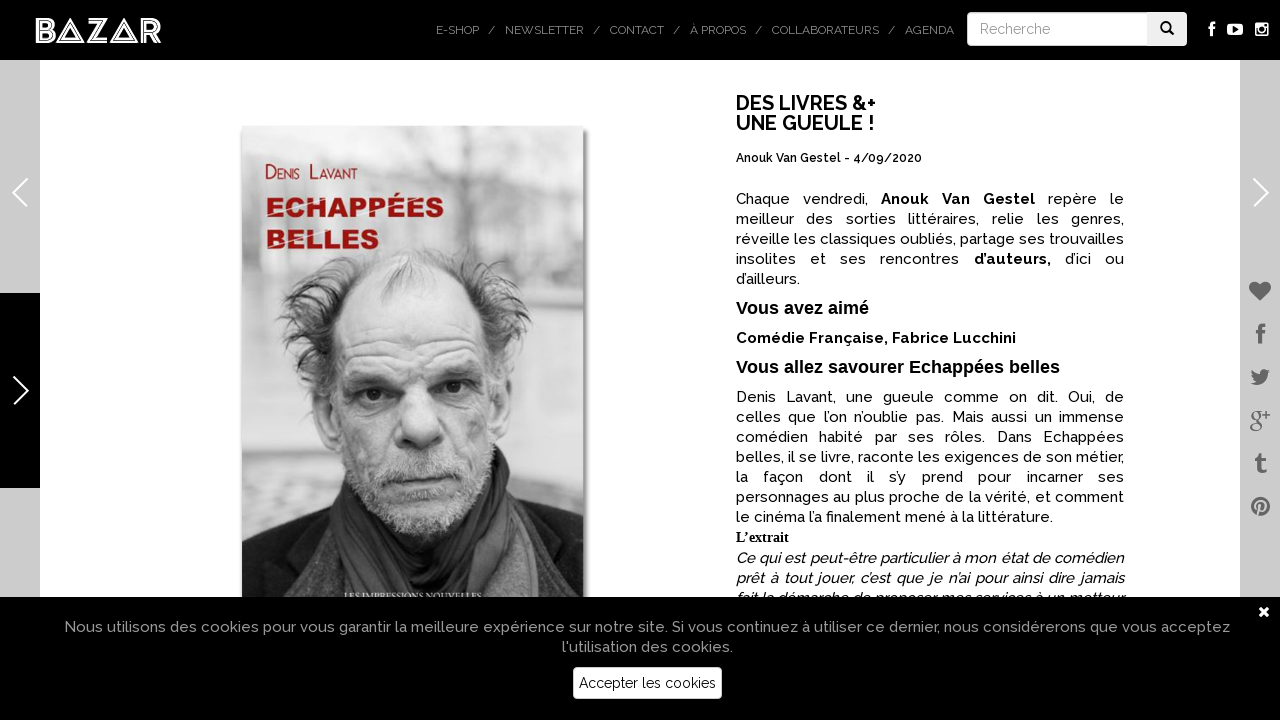

--- FILE ---
content_type: text/html; charset=UTF-8
request_url: https://www.bazarmagazin.com/art/des-livres-denis-lavant-echappees-belles-les-impressions-nouvelles-editions-chronique-anouk-van-gestel
body_size: 8948
content:
<!doctype html> <!--[if IEMobile 7 ]><html lang="fr-FR"class="no-js iem7"> <![endif]--> <!--[if lt IE 7 ]><html lang="fr-FR" class="no-js ie6"> <![endif]--> <!--[if IE 7 ]><html lang="fr-FR" class="no-js ie7"> <![endif]--> <!--[if IE 8 ]><html lang="fr-FR" class="no-js ie8"> <![endif]--> <!--[if (gte IE 9)|(gt IEMobile 7)|!(IEMobile)|!(IE)]><!--><html lang="fr-FR" class="no-js"> <!--<![endif]--><html lang="fr-FR"><head><meta charset="utf-8"><meta http-equiv="X-UA-Compatible" content="IE=edge,chrome=1"><meta name="viewport" content="width=device-width, initial-scale=1.0, maximum-scale=1.0, user-scalable=no"><link rel="shortcut icon" href="/favicon.ico" /> <!-- media-queries.js (fallback) --> <!--[if lt IE 9]> <script src="//css3-mediaqueries-js.googlecode.com/svn/trunk/css3-mediaqueries.js"></script> <![endif]--> <!-- html5.js --> <!--[if lt IE 9]> <script src="//html5shim.googlecode.com/svn/trunk/html5.js"></script> <![endif]--><link rel="pingback" href="https://www.bazarmagazin.com/bzrwp/xmlrpc.php"> <!-- wordpress head functions --> <!-- This site is optimized with the Yoast SEO plugin v11.2 - https://yoast.com/wordpress/plugins/seo/ --><link type="text/css" media="all" href="https://www.bazarmagazin.com/bzrwp/wp-content/cache/autoptimize/css/autoptimize_4a56f2600633b646041b838034b7aa39.css" rel="stylesheet" /><link type="text/css" media="only screen and (max-width: 768px)" href="https://www.bazarmagazin.com/bzrwp/wp-content/cache/autoptimize/css/autoptimize_dcb2de333eec7ab4ae31385ed8d6a393.css" rel="stylesheet" /><link type="text/css" media="screen" href="https://www.bazarmagazin.com/bzrwp/wp-content/cache/autoptimize/css/autoptimize_834c0ebfc0f8ee7d12fda69d6535aa98.css" rel="stylesheet" /><title>Des livres &amp;+ Une gueule ! - Bazar Magazin | Magazine de l&#039;art de vivre - Lifestyle &amp; Tendances</title><meta name="description" content="Des livres &amp;+  Une gueule ! - Anouk Van Gestel repère le meilleur de la littérature et partage ses plus belles rencontres d&#039;auteurs"/><link rel="canonical" href="https://www.bazarmagazin.com/art/des-livres-denis-lavant-echappees-belles-les-impressions-nouvelles-editions-chronique-anouk-van-gestel" /><meta property="og:locale" content="fr_FR" /><meta property="og:type" content="article" /><meta property="og:title" content="Des livres &amp;+ Une gueule ! - Bazar Magazin | Magazine de l&#039;art de vivre - Lifestyle &amp; Tendances" /><meta property="og:description" content="Des livres &amp;+ &lt;br/&gt; Une gueule ! - Anouk Van Gestel repère le meilleur de la littérature et partage ses plus belles rencontres d&#039;auteurs" /><meta property="og:url" content="https://www.bazarmagazin.com/art/des-livres-denis-lavant-echappees-belles-les-impressions-nouvelles-editions-chronique-anouk-van-gestel" /><meta property="og:site_name" content="Bazar Magazin | Magazine de l&#039;art de vivre - Lifestyle &amp; Tendances" /><meta property="article:publisher" content="https://www.facebook.com/BazarMagazinBazar" /><meta property="article:tag" content="art" /><meta property="article:tag" content="autobiographie" /><meta property="article:tag" content="chronique" /><meta property="article:tag" content="comédien" /><meta property="article:tag" content="lecture" /><meta property="article:tag" content="littérature" /><meta property="article:tag" content="livre" /><meta property="article:tag" content="récit" /><meta property="article:tag" content="témoignage" /><meta property="article:tag" content="théâtre" /><meta property="article:section" content="Art" /><meta property="article:published_time" content="2020-09-04T05:55:18+00:00" /><meta property="og:image" content="https://www.bazarmagazin.com/bzrwp/wp-content/uploads/2020/09/echappees_belles_a_la_une.jpg" /><meta property="og:image:secure_url" content="https://www.bazarmagazin.com/bzrwp/wp-content/uploads/2020/09/echappees_belles_a_la_une.jpg" /><meta property="og:image:width" content="800" /><meta property="og:image:height" content="450" /> <script type='application/ld+json' class='yoast-schema-graph yoast-schema-graph--main'>{"@context":"https://schema.org","@graph":[{"@type":"Organization","@id":"https://www.bazarmagazin.com/#organization","name":"","url":"https://www.bazarmagazin.com/","sameAs":["https://www.facebook.com/BazarMagazinBazar"]},{"@type":"WebSite","@id":"https://www.bazarmagazin.com/#website","url":"https://www.bazarmagazin.com/","name":"Bazar Magazin | Magazine de l&#039;art de vivre - Lifestyle &amp; Tendances","publisher":{"@id":"https://www.bazarmagazin.com/#organization"},"potentialAction":{"@type":"SearchAction","target":"https://www.bazarmagazin.com/?s={search_term_string}","query-input":"required name=search_term_string"}},{"@type":"WebPage","@id":"https://www.bazarmagazin.com/art/des-livres-denis-lavant-echappees-belles-les-impressions-nouvelles-editions-chronique-anouk-van-gestel#webpage","url":"https://www.bazarmagazin.com/art/des-livres-denis-lavant-echappees-belles-les-impressions-nouvelles-editions-chronique-anouk-van-gestel","inLanguage":"fr-FR","name":"Des livres &amp;+ Une gueule ! - Bazar Magazin | Magazine de l&#039;art de vivre - Lifestyle &amp; Tendances","isPartOf":{"@id":"https://www.bazarmagazin.com/#website"},"image":{"@type":"ImageObject","@id":"https://www.bazarmagazin.com/art/des-livres-denis-lavant-echappees-belles-les-impressions-nouvelles-editions-chronique-anouk-van-gestel#primaryimage","url":"https://www.bazarmagazin.com/bzrwp/wp-content/uploads/2020/09/echappees_belles_a_la_une.jpg","width":800,"height":450},"primaryImageOfPage":{"@id":"https://www.bazarmagazin.com/art/des-livres-denis-lavant-echappees-belles-les-impressions-nouvelles-editions-chronique-anouk-van-gestel#primaryimage"},"datePublished":"2020-09-04T05:55:18+00:00","dateModified":"2020-09-04T05:55:18+00:00","description":"Des livres &+ <br/> Une gueule ! - Anouk Van Gestel rep\u00e8re le meilleur de la litt\u00e9rature et partage ses plus belles rencontres d'auteurs"},{"@type":"Article","@id":"https://www.bazarmagazin.com/art/des-livres-denis-lavant-echappees-belles-les-impressions-nouvelles-editions-chronique-anouk-van-gestel#article","isPartOf":{"@id":"https://www.bazarmagazin.com/art/des-livres-denis-lavant-echappees-belles-les-impressions-nouvelles-editions-chronique-anouk-van-gestel#webpage"},"author":{"@id":"https://www.bazarmagazin.com/author/anoukvangestel#author","name":"Anouk Van Gestel"},"publisher":{"@id":"https://www.bazarmagazin.com/#organization"},"headline":"Des livres &#038;+ <br/> Une gueule !","datePublished":"2020-09-04T05:55:18+00:00","dateModified":"2020-09-04T05:55:18+00:00","commentCount":0,"mainEntityOfPage":"https://www.bazarmagazin.com/art/des-livres-denis-lavant-echappees-belles-les-impressions-nouvelles-editions-chronique-anouk-van-gestel#webpage","image":{"@id":"https://www.bazarmagazin.com/art/des-livres-denis-lavant-echappees-belles-les-impressions-nouvelles-editions-chronique-anouk-van-gestel#primaryimage"},"keywords":"art,autobiographie,chronique,com\u00e9dien,lecture,litt\u00e9rature,livre,r\u00e9cit,t\u00e9moignage,th\u00e9\u00e2tre","articleSection":"Art"},{"@type":"Person","@id":"https://www.bazarmagazin.com/author/anoukvangestel#author","name":"Anouk Van Gestel","image":{"@type":"ImageObject","@id":"https://www.bazarmagazin.com/#personlogo","url":"https://secure.gravatar.com/avatar/0f9821b0c2122f22c39b5aee0bf010b1?s=96&d=mm&r=g","caption":"Anouk Van Gestel"},"sameAs":[]}]}</script> <!-- / Yoast SEO plugin. --><link rel='dns-prefetch' href='//fonts.googleapis.com' /><link rel='dns-prefetch' href='//netdna.bootstrapcdn.com' /><link rel='dns-prefetch' href='//s.w.org' /> <script type="text/javascript">window._wpemojiSettings = {"baseUrl":"https:\/\/s.w.org\/images\/core\/emoji\/12.0.0-1\/72x72\/","ext":".png","svgUrl":"https:\/\/s.w.org\/images\/core\/emoji\/12.0.0-1\/svg\/","svgExt":".svg","source":{"concatemoji":"https:\/\/www.bazarmagazin.com\/bzrwp\/wp-includes\/js\/wp-emoji-release.min.js?ver=5.2.23"}};
			!function(e,a,t){var n,r,o,i=a.createElement("canvas"),p=i.getContext&&i.getContext("2d");function s(e,t){var a=String.fromCharCode;p.clearRect(0,0,i.width,i.height),p.fillText(a.apply(this,e),0,0);e=i.toDataURL();return p.clearRect(0,0,i.width,i.height),p.fillText(a.apply(this,t),0,0),e===i.toDataURL()}function c(e){var t=a.createElement("script");t.src=e,t.defer=t.type="text/javascript",a.getElementsByTagName("head")[0].appendChild(t)}for(o=Array("flag","emoji"),t.supports={everything:!0,everythingExceptFlag:!0},r=0;r<o.length;r++)t.supports[o[r]]=function(e){if(!p||!p.fillText)return!1;switch(p.textBaseline="top",p.font="600 32px Arial",e){case"flag":return s([55356,56826,55356,56819],[55356,56826,8203,55356,56819])?!1:!s([55356,57332,56128,56423,56128,56418,56128,56421,56128,56430,56128,56423,56128,56447],[55356,57332,8203,56128,56423,8203,56128,56418,8203,56128,56421,8203,56128,56430,8203,56128,56423,8203,56128,56447]);case"emoji":return!s([55357,56424,55356,57342,8205,55358,56605,8205,55357,56424,55356,57340],[55357,56424,55356,57342,8203,55358,56605,8203,55357,56424,55356,57340])}return!1}(o[r]),t.supports.everything=t.supports.everything&&t.supports[o[r]],"flag"!==o[r]&&(t.supports.everythingExceptFlag=t.supports.everythingExceptFlag&&t.supports[o[r]]);t.supports.everythingExceptFlag=t.supports.everythingExceptFlag&&!t.supports.flag,t.DOMReady=!1,t.readyCallback=function(){t.DOMReady=!0},t.supports.everything||(n=function(){t.readyCallback()},a.addEventListener?(a.addEventListener("DOMContentLoaded",n,!1),e.addEventListener("load",n,!1)):(e.attachEvent("onload",n),a.attachEvent("onreadystatechange",function(){"complete"===a.readyState&&t.readyCallback()})),(n=t.source||{}).concatemoji?c(n.concatemoji):n.wpemoji&&n.twemoji&&(c(n.twemoji),c(n.wpemoji)))}(window,document,window._wpemojiSettings);</script> <link rel='stylesheet' id='GoogleFont-css'  href='//fonts.googleapis.com/css?family=Raleway%3A400%2C100%2C200%2C300%2C500%2C600%2C700%2C800%2C900&#038;ver=1.0' type='text/css' media='all' /><link rel='stylesheet' id='fontawesome-css'  href='//netdna.bootstrapcdn.com/font-awesome/4.0.3/css/font-awesome.css?ver=1.0' type='text/css' media='all' /><link rel='stylesheet' id='ebs_dynamic_css-css'  href='https://www.bazarmagazin.com/bzrwp/wp-content/plugins/easy-bootstrap-shortcodes/styles/ebs_dynamic_css.php?ver=5.2.23' type='text/css' media='all' /> <script type='text/javascript' src='https://www.bazarmagazin.com/bzrwp/wp-includes/js/jquery/jquery.js?ver=1.12.4-wp'></script> <script type='text/javascript' src='https://www.bazarmagazin.com/bzrwp/wp-includes/js/jquery/jquery-migrate.min.js?ver=1.4.1'></script> <script type='text/javascript' src='https://www.bazarmagazin.com/bzrwp/wp-content/plugins/woocommerce-category-banner-management-premium/public/js/jquery.bxslider.min.js?ver=1.0.1'></script> <script type='text/javascript' src='https://www.bazarmagazin.com/bzrwp/wp-content/plugins/woocommerce-category-banner-management-premium/public/js/woocommerce-category-banner-management-public.js?ver=1.0.1'></script> <script type='text/javascript' src='//www.bazarmagazin.com/bzrwp/wp-content/plugins/wcmp-advance-shipping/assets/frontend/js/frontend.min.js?ver=1.0.9'></script> <link rel='https://api.w.org/' href='https://www.bazarmagazin.com/wp-json/' /><link rel='shortlink' href='https://www.bazarmagazin.com/?p=77760' /><link rel="alternate" type="application/json+oembed" href="https://www.bazarmagazin.com/wp-json/oembed/1.0/embed?url=https%3A%2F%2Fwww.bazarmagazin.com%2Fart%2Fdes-livres-denis-lavant-echappees-belles-les-impressions-nouvelles-editions-chronique-anouk-van-gestel" /><link rel="alternate" type="text/xml+oembed" href="https://www.bazarmagazin.com/wp-json/oembed/1.0/embed?url=https%3A%2F%2Fwww.bazarmagazin.com%2Fart%2Fdes-livres-denis-lavant-echappees-belles-les-impressions-nouvelles-editions-chronique-anouk-van-gestel&#038;format=xml" /> <!-- This site is using AdRotate v5.4.2 to display their advertisements - https://ajdg.solutions/products/adrotate-for-wordpress/ --> <!-- AdRotate CSS --> <!-- /AdRotate CSS --> <noscript><style>.woocommerce-product-gallery{ opacity: 1 !important; }</style></noscript> <!-- end of wordpress head --> <script>(function(){"use strict";var c=[],f={},a,e,d,b;if(!window.jQuery){a=function(g){c.push(g)};f.ready=function(g){a(g)};e=window.jQuery=window.$=function(g){if(typeof g=="function"){a(g)}return f};window.checkJQ=function(){if(!d()){b=setTimeout(checkJQ,100)}};b=setTimeout(checkJQ,100);d=function(){if(window.jQuery!==e){clearTimeout(b);var g=c.shift();while(g){jQuery(g);g=c.shift()}b=f=a=e=d=window.checkJQ=null;return true}return false}}})();</script> <!-- Facebook Pixel Code --> <script>!function(f,b,e,v,n,t,s)
	{if(f.fbq)return;n=f.fbq=function(){n.callMethod?
	n.callMethod.apply(n,arguments):n.queue.push(arguments)};
	if(!f._fbq)f._fbq=n;n.push=n;n.loaded=!0;n.version='2.0';
	n.queue=[];t=b.createElement(e);t.async=!0;
	t.src=v;s=b.getElementsByTagName(e)[0];
	s.parentNode.insertBefore(t,s)}(window, document,'script',
	'https://connect.facebook.net/en_US/fbevents.js');
	fbq('init', '311615200530355');
	fbq('track', 'PageView');</script> <noscript><img height="1" width="1" style="display:none"
 src="https://www.facebook.com/tr?id=311615200530355&ev=PageView&noscript=1"
 /></noscript> <!-- End Facebook Pixel Code --></head><body class="post-template-default single single-post postid-77760 single-format-standard woocommerce-no-js browser-chrome os-mac" > <!-- Google tag (gtag.js) --> <script async src="https://www.googletagmanager.com/gtag/js?id=GT-5R4GXLT3"></script> <script>window.dataLayer = window.dataLayer || [];
		function gtag(){dataLayer.push(arguments);}
		gtag('js', new Date());

		gtag('config', 'GT-5R4GXLT3');</script> <header role="banner"><div class="navbar navbar-default navbar-fixed-top"><div class="container-fluid"><div class="navbar-header"> <button type="button" class="navbar-toggle" data-toggle="collapse" data-target=".navbar-responsive-collapse"> <span class="icon-bar"></span> <span class="icon-bar"></span> <span class="icon-bar"></span> </button> <a class="navbar-brand" title="Bazar Magazin | Magazine de l&#039;art de vivre &#8211; Lifestyle &amp; Tendances" href="https://www.bazarmagazin.com"><img src="https://www.bazarmagazin.com/bzrwp/wp-content/themes/bazar/images/bazar_logo.png" /></a></div><div class="collapse navbar-collapse navbar-responsive-collapse"><ul class="social navbar-nav navbar-right hidden-xs"><li><a href="https://fr-fr.facebook.com/pages/BazarMagazin/287502501419233" target="_blank"><i class="fa fa-facebook"></i></a></li><li><a href="https://www.youtube.com/channel/UClMUIkhp7YkogbFLyH8UjTA" target="_blank"><i class="fa fa-youtube-play"></i></a></li><li><a href="http://instagram.com/bazarmagazin" target="_blank"><i class="fa fa-instagram"></i></a></li></ul><div class="col-sm-2 col-md-2 pull-right navbar-form-container" ><form class="navbar-form navbar-righ" role="search" method="get" id="searchform" action="https://www.bazarmagazin.com/"><div class="input-group"> <input type="text" class="form-control" name="s" placeholder="Recherche" value=""><div class="input-group-btn"> <button class="btn" type="submit"><i class="glyphicon glyphicon-search"></i></button></div></div></form></div><ul id="menu-top" class="nav navbar-nav navbar-right"><li id="menu-item-67314" class="menu-item menu-item-type-custom menu-item-object-custom"><a href="https://www.bazarmagazin.com/e-shop">E-shop</a></li><li id="menu-item-22692" class="menu-item menu-item-type-post_type menu-item-object-page"><a href="https://www.bazarmagazin.com/newsletter-a-la-une-bazar-contact-a-propos-inscription-newsletter-agenda-magazine-art-de-vivre-2020">Newsletter</a></li><li id="menu-item-26" class="menu-item menu-item-type-post_type menu-item-object-page"><a href="https://www.bazarmagazin.com/contact">Contact</a></li><li id="menu-item-31304" class="menu-item menu-item-type-custom menu-item-object-custom"><a href="https://www.bazarmagazin.com/a-propos/a-propos#.VwOLsz-OtZd">À propos</a></li><li id="menu-item-26157" class="menu-item menu-item-type-custom menu-item-object-custom"><a href="https://www.bazarmagazin.com/collaborateurs/collaborateurs#.Vl8WYcrgOPw">Collaborateurs</a></li><li id="menu-item-24669" class="menu-item menu-item-type-custom menu-item-object-custom"><a href="https://www.bazarmagazin.com/trip/agenda-bazar-2#.Vjoj56LgOPw">Agenda</a></li></ul></div></div> <!-- end .container-fluid --></div> <!-- end .navbar --></header> end header<nav class="menu-left active"><ul id="menu-categories" class="nav left-nav"><li id="menu-item-71565" class="menu-item menu-item-type-post_type menu-item-object-page menu-item-71565"><a href="https://www.bazarmagazin.com/e-shop">E-shop</a></li><li id="menu-item-172" class="menu-item menu-item-type-taxonomy menu-item-object-category current-post-ancestor current-menu-parent current-post-parent menu-item-172"><a href="https://www.bazarmagazin.com/category/art">Art</a></li><li id="menu-item-278" class="menu-item menu-item-type-taxonomy menu-item-object-category menu-item-278"><a href="https://www.bazarmagazin.com/category/home">Home</a></li><li id="menu-item-67" class="menu-item menu-item-type-taxonomy menu-item-object-category menu-item-67"><a href="https://www.bazarmagazin.com/category/food">Food</a></li><li id="menu-item-42" class="menu-item menu-item-type-taxonomy menu-item-object-category menu-item-42"><a href="https://www.bazarmagazin.com/category/look">Look</a></li><li id="menu-item-141" class="menu-item menu-item-type-taxonomy menu-item-object-category menu-item-141"><a href="https://www.bazarmagazin.com/category/trip">Trip</a></li><li id="menu-item-173" class="menu-item menu-item-type-taxonomy menu-item-object-category menu-item-173"><a href="https://www.bazarmagazin.com/category/hits">Hits</a></li></ul> <!--<div class="copyright">© DewProduction</br>&nbsp;&nbsp;&nbsp;&nbsp;BazarMagazin</div>--><div class="arrow"><div class="arrow-sign"></div></div></nav><div id="loader-layer"></div><div class="container-fluid"><div id="content" class="ruelle clearfix"><div class="arrow-left" title="Retour"> <a href="javascript:history.back();"><div class="arrow-left-sign"></div> </a></div><div class="arrow-right" title="Article suivant"> <a href="https://www.bazarmagazin.com/art/des-livres-jean-jauniaux-l-ivresse-des-livres-zellige-editions-chronique-anouk-van-gestel-2"><div class="arrow-right-sign"></div> </a></div><div class="swiper-pages swiper-container"><div class="swiper-wrapper"><div class="swiper-slide swiper-move" style="background: ;"><div class="swiper-container scroll-container"><div class="swiper-wrapper" ><div class="swiper-slide"><div class="row"><div class="col-sm-1"></div><div class="col-sm-6"><div class="row"><div class="col-sm-12"><div class="img-container"> <img width="800" height="800" src="https://www.bazarmagazin.com/bzrwp/wp-content/uploads/2020/09/echappees_belles_ruelle4.jpg" class="attachment-wpbs-ruelle-4 size-wpbs-ruelle-4" alt="" srcset="https://www.bazarmagazin.com/bzrwp/wp-content/uploads/2020/09/echappees_belles_ruelle4.jpg 800w, https://www.bazarmagazin.com/bzrwp/wp-content/uploads/2020/09/echappees_belles_ruelle4-150x150.jpg 150w, https://www.bazarmagazin.com/bzrwp/wp-content/uploads/2020/09/echappees_belles_ruelle4-300x300.jpg 300w, https://www.bazarmagazin.com/bzrwp/wp-content/uploads/2020/09/echappees_belles_ruelle4-768x768.jpg 768w, https://www.bazarmagazin.com/bzrwp/wp-content/uploads/2020/09/echappees_belles_ruelle4-125x125.jpg 125w, https://www.bazarmagazin.com/bzrwp/wp-content/uploads/2020/09/echappees_belles_ruelle4-400x400.jpg 400w, https://www.bazarmagazin.com/bzrwp/wp-content/uploads/2020/09/echappees_belles_ruelle4-100x100.jpg 100w, https://www.bazarmagazin.com/bzrwp/wp-content/uploads/2020/09/echappees_belles_ruelle4-200x200.jpg 200w" sizes="(max-width: 800px) 100vw, 800px" /><div class="img-caption">Echappées belles, Denis Lavant, Les impressions nouvelles éditions, 17 €.</div></div></div></div></div><div class="col-sm-4" ><article id="post-77760" class="clearfix post-77760 post type-post status-publish format-standard has-post-thumbnail hentry category-art tag-art-2 tag-autobiographie tag-chronique tag-comedien tag-lecture tag-litterature tag-livre tag-recit tag-temoignage tag-theatre" role="article" itemscope itemtype="http://schema.org/BlogPosting"><header><h1 class="single-title entry-title" itemprop="headline">Des livres &#038;+ <br/> Une gueule !</h1><p class="meta">Anouk Van Gestel - <time class="post-date updated" datetime="2020-09-4" pubdate>4/09/2020</time></p> <span class="vcard author post-author"><span class="fn">Anouk Van Gestel</span></span></header> <!-- end article header --><section class="post_content clearfix" itemprop="articleBody"><p class="lead">Chaque vendredi, <strong>Anouk Van Gestel</strong> repère le meilleur des sorties littéraires, relie les genres, réveille les classiques oubliés, partage ses trouvailles insolites et ses rencontres <strong>d&rsquo;auteurs,</strong> d&rsquo;ici ou d&rsquo;ailleurs.</p><h4></h4><h4><strong>Vous avez aimé </strong></h4><p><strong>Comédie Française, Fabrice Lucchini</strong></p><h4><strong>Vous allez savourer Echappées belles</strong></h4><p>Denis Lavant, une gueule comme on dit. Oui, de celles que l&rsquo;on n&rsquo;oublie pas. Mais aussi un immense comédien habité par ses rôles. Dans Echappées belles, il se livre, raconte les exigences de son métier, la façon dont il s&rsquo;y prend pour incarner ses personnages au plus proche de la vérité, et comment le cinéma l&rsquo;a finalement mené à la littérature.</p><p><strong style="font-size: 14px; font-family: Georgia, 'Times New Roman', 'Bitstream Charter', Times, serif;">L’extrait  </strong></p><p><em>Ce qui est peut-être particulier à mon état de comédien prêt à tout jouer, c&rsquo;est que je n&rsquo;ai pour ainsi dire jamais fait la démarche de proposer mes services à un metteur en scène. J&rsquo;ai toujours laissé agir le hasard. Je crois que j&rsquo;ai horreur d&rsquo;être en demande, et ne sachant pas moi-même où je vais je me vois mal faire des avances à qui que ce soit.Oui je préfère être sollicité. J&rsquo;avais écrit un jour un court texte sur ce sujet : « Métier de pute », en prenant tous les termes ambigus qui sont dans le lexique du comédien : « j&rsquo;espère que ça va lui plaire », « qu&rsquo;il va me prendre », « il m&rsquo;a beaucoup aimé dans ce rôle », « j&rsquo;avoue que je me suis entièrement donné », toutes ces images qui peuvent raisonner dans un sens très ambigu : toujours prêt à être choisi et en état de séduire, à se laisser guider.</em></p><p><strong>Entre les lignes</strong></p><p>Il y a quelques jours, <strong>Gérard Depardieu</strong> annonçait qu&rsquo;il n&rsquo;apprenait plus ses textes par cœur, il préférait recourir à l&rsquo;oreillette « tellement plus facile ». C&rsquo;est certainement l&rsquo;une des questions les plus posées aux comédiens :<em> comment faites-vous pour</em> <em>mémoriser des tonnes de mots</em> ? Eléments de réponse dans ce passionnant récit autobiographique. <strong>Denis Lavant</strong> est un comédien de théâtre qui s&rsquo;investit tant physiquement que moralement dans ses rôles, parfois jusqu&rsquo;à frôler la folie comme dans Les Amants du Pont Neuf de <strong>Leo Carax.</strong> Un rôle exigeant qui a laissé des marques, mais qui a également révélé les talents d&rsquo;un comédien fascinant. Dans <strong>Echappées belles,</strong> il partage avec les lecteurs, et  avec une absolue sincérité, les réalités de son métier, les rencontres qui l&rsquo;ont fait grandir, ses lectures, ses doutes et, pardon pour la redite, c&rsquo;est  passionnant !</p><p><strong>Echappéées belles</strong><strong>, </strong>Denis Lavant, Les impressions nouvelles éditions, 17 €.</p></section> <!-- end article section --><footer><p class="tags"><span class="tags-title"></span> <a href="https://www.bazarmagazin.com/tag/art-2" rel="tag">art</a> <a href="https://www.bazarmagazin.com/tag/autobiographie" rel="tag">autobiographie</a> <a href="https://www.bazarmagazin.com/tag/chronique" rel="tag">chronique</a> <a href="https://www.bazarmagazin.com/tag/comedien" rel="tag">comédien</a> <a href="https://www.bazarmagazin.com/tag/lecture" rel="tag">lecture</a> <a href="https://www.bazarmagazin.com/tag/litterature" rel="tag">littérature</a> <a href="https://www.bazarmagazin.com/tag/livre" rel="tag">livre</a> <a href="https://www.bazarmagazin.com/tag/recit" rel="tag">récit</a> <a href="https://www.bazarmagazin.com/tag/temoignage" rel="tag">témoignage</a> <a href="https://www.bazarmagazin.com/tag/theatre" rel="tag">théâtre</a></p></footer> <!-- end article footer --></article> <!-- end article --></div><div class="col-sm-1"></div></div></div></div></div></div></div></div></div> <!-- end #content --><div id="ruelle_container"></div><div class="social-bar"> <!-- AddThis Button BEGIN --><div class="addthis_toolbox addthis_32x32_style"> <a class="addthis_button_favorites"><i class="fa fa-heart"></i></a> <a class="addthis_button_facebook"><i class="fa fa-facebook"></i></a> <a class="addthis_button_twitter"><i class="fa fa-twitter"></i></a> <a class="addthis_button_google_plusone_share"><i class="fa fa-google-plus"></i></a> <a class="addthis_button_tumblr"><i class="fa fa-tumblr"></i></a> <a class="addthis_button_pinterest_share"><i class="fa fa-pinterest"></i></a></div> <script type="text/javascript">var addthis_config = {"data_track_addressbar":true};</script> <script type="text/javascript" src="//s7.addthis.com/js/300/addthis_widget.js#pubid=ra-505c324751415c68&async=1&domready=1"></script> <!-- AddThis Button END --></div></div><div id="cookie_directive_container" class="container" style="display: none"><nav class="navbar navbar-default navbar-fixed-bottom"><div class="container-fluid"><div class="navbar-inner navbar-content-center" id="cookie_accept"> <a href="#" class="pull-right"><i class="fa fa-times"></i></a><p class="text-muted credit"> Nous utilisons des cookies pour vous garantir la meilleure expérience sur notre site. Si vous continuez à utiliser ce dernier, nous considérerons que vous acceptez l&#039;utilisation des cookies.<br/> <a href="#" class="btn btn-default">Accepter les cookies</a></p> <br></div></div></nav></div> <script type="text/javascript">var c = document.body.className;
		c = c.replace(/woocommerce-no-js/, 'woocommerce-js');
		document.body.className = c;</script> <script type='text/javascript' src='https://www.bazarmagazin.com/bzrwp/wp-content/plugins/easy-bootstrap-shortcodes/js/bootstrap.min.js?ver=5.2.23'></script> <script type='text/javascript'>/* <![CDATA[ */
var impression_object = {"ajax_url":"https:\/\/www.bazarmagazin.com\/bzrwp\/wp-admin\/admin-ajax.php"};
/* ]]> */</script> <script type='text/javascript' src='https://www.bazarmagazin.com/bzrwp/wp-content/plugins/adrotate/library/jquery.adrotate.dyngroup.js'></script> <script type='text/javascript'>/* <![CDATA[ */
var click_object = {"ajax_url":"https:\/\/www.bazarmagazin.com\/bzrwp\/wp-admin\/admin-ajax.php"};
/* ]]> */</script> <script type='text/javascript' src='https://www.bazarmagazin.com/bzrwp/wp-content/plugins/adrotate/library/jquery.adrotate.clicktracker.js'></script> <script type='text/javascript'>/* <![CDATA[ */
var wpcf7 = {"apiSettings":{"root":"https:\/\/www.bazarmagazin.com\/wp-json\/contact-form-7\/v1","namespace":"contact-form-7\/v1"}};
/* ]]> */</script> <script type='text/javascript' src='https://www.bazarmagazin.com/bzrwp/wp-content/plugins/contact-form-7/includes/js/scripts.js?ver=5.1.4'></script> <script type='text/javascript' src='https://www.bazarmagazin.com/bzrwp/wp-content/plugins/woocommerce-eu-vat-assistant/src/embedded-framework/wc-aelia-foundation-classes-embedded/src/js/frontend/frontend.js'></script> <script type='text/javascript'>/* <![CDATA[ */
var aelia_eu_vat_assistant_params = {"tax_based_on":"shipping","eu_vat_countries":["AT","BE","BG","CY","CZ","DE","DK","EE","ES","FI","FR","GB","GR","HU","HR","IE","IT","LT","LU","LV","MT","NL","PL","PT","RO","SE","SI","SK","MC","IM"],"ajax_url":"\/bzrwp\/wp-admin\/admin-ajax.php","show_self_cert_field":"no","eu_vat_field_required":"optional","hide_self_cert_field_with_valid_vat":"1","ip_address_country":"US","use_shipping_as_evidence":"0","user_interface":{"self_certification_field_title":"Je suis \u00e9tabli, j'ai mon adresse permanente ou r\u00e9side habituellement dans <strong>{billing_country}<\/ strong>."},"show_eu_vat_number_for_base_country":"1","shop_base_country":"BE","_ajax_nonce":"3dcfc1b687"};
/* ]]> */</script> <script type='text/javascript' src='https://www.bazarmagazin.com/bzrwp/wp-content/plugins/woocommerce-eu-vat-assistant/src/js/frontend/frontend.js'></script> <script type='text/javascript'>/* <![CDATA[ */
var wc_add_to_cart_params = {"ajax_url":"\/bzrwp\/wp-admin\/admin-ajax.php","wc_ajax_url":"\/?wc-ajax=%%endpoint%%","i18n_view_cart":"Voir le panier","cart_url":"https:\/\/www.bazarmagazin.com\/panier","is_cart":"","cart_redirect_after_add":"no"};
/* ]]> */</script> <script type='text/javascript' src='https://www.bazarmagazin.com/bzrwp/wp-content/plugins/woocommerce/assets/js/frontend/add-to-cart.min.js?ver=3.4.8'></script> <script type='text/javascript' src='https://www.bazarmagazin.com/bzrwp/wp-content/plugins/woocommerce/assets/js/jquery-blockui/jquery.blockUI.min.js?ver=2.70'></script> <script type='text/javascript' src='https://www.bazarmagazin.com/bzrwp/wp-content/plugins/woocommerce/assets/js/js-cookie/js.cookie.min.js?ver=2.1.4'></script> <script type='text/javascript'>/* <![CDATA[ */
var woocommerce_params = {"ajax_url":"\/bzrwp\/wp-admin\/admin-ajax.php","wc_ajax_url":"\/?wc-ajax=%%endpoint%%"};
/* ]]> */</script> <script type='text/javascript' src='https://www.bazarmagazin.com/bzrwp/wp-content/plugins/woocommerce/assets/js/frontend/woocommerce.min.js?ver=3.4.8'></script> <script type='text/javascript'>/* <![CDATA[ */
var wc_cart_fragments_params = {"ajax_url":"\/bzrwp\/wp-admin\/admin-ajax.php","wc_ajax_url":"\/?wc-ajax=%%endpoint%%","cart_hash_key":"wc_cart_hash_62d1e0fbdcc513e01fda1605720ad52d","fragment_name":"wc_fragments_62d1e0fbdcc513e01fda1605720ad52d"};
/* ]]> */</script> <script type='text/javascript' src='https://www.bazarmagazin.com/bzrwp/wp-content/plugins/woocommerce/assets/js/frontend/cart-fragments.min.js?ver=3.4.8'></script> <script type='text/javascript' src='https://www.bazarmagazin.com/bzrwp/wp-content/plugins/aesop-story-engine/public/assets/js/ai-core.min.js?ver=1.0.5'></script> <script type='text/javascript' src='https://www.bazarmagazin.com/bzrwp/wp-includes/js/hoverIntent.min.js?ver=1.8.1'></script> <script type='text/javascript' src='https://www.bazarmagazin.com/bzrwp/wp-content/themes/bazar/library/js/photoswipe-ui-default.js?ver=4.0.8'></script> <script type='text/javascript' src='https://www.bazarmagazin.com/bzrwp/wp-content/themes/bazar/library/js/owl.carousel.js?ver=2.0.0'></script> <script type='text/javascript' src='https://www.bazarmagazin.com/bzrwp/wp-includes/js/comment-reply.min.js?ver=5.2.23'></script> <script type='text/javascript' src='https://www.bazarmagazin.com/bzrwp/wp-content/themes/bazar/library/js/device.min.js?ver=1.0'></script> <script type='text/javascript' src='https://www.bazarmagazin.com/bzrwp/wp-content/themes/bazar/library/js/jquery.sticky.js?ver=1.0'></script> <script type='text/javascript' src='https://www.bazarmagazin.com/bzrwp/wp-content/themes/bazar/library/js/jquery.infinitescroll.min.js?ver=1.0'></script> <script type='text/javascript' src='https://www.bazarmagazin.com/bzrwp/wp-includes/js/imagesloaded.min.js?ver=3.2.0'></script> <script type='text/javascript' src='https://www.bazarmagazin.com/bzrwp/wp-content/themes/bazar/library/js/jquery.tubeplayer.min.js?ver=1.1'></script> <script type='text/javascript' src='https://www.bazarmagazin.com/bzrwp/wp-content/themes/bazar/library/js/modernizr.full.min.js?ver=1.0'></script> <script type='text/javascript' src='https://www.bazarmagazin.com/bzrwp/wp-content/themes/bazar/library/js/packery.pkgd.min.js?ver=1.0'></script> <script type='text/javascript' src='https://www.bazarmagazin.com/bzrwp/wp-content/themes/bazar/library/js/colortip-1.0-jquery.js?ver=1.0'></script> <script type='text/javascript' src='https://www.bazarmagazin.com/bzrwp/wp-content/themes/bazar/library/js/cookies.js?ver=1.0'></script> <script type='text/javascript' src='https://www.bazarmagazin.com/bzrwp/wp-content/themes/bazar/library/js/scripts.js?ver=1.0'></script> <script type='text/javascript' src='https://www.bazarmagazin.com/bzrwp/wp-includes/js/wp-embed.min.js?ver=5.2.23'></script> </body></html>